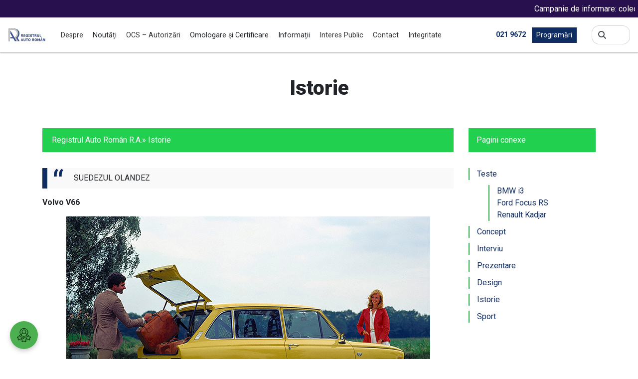

--- FILE ---
content_type: text/html; charset=UTF-8
request_url: https://www.rarom.ro/?page_id=4236
body_size: 14166
content:

<!doctype html>
<html lang="ro-RO">
<head>
	<meta charset="UTF-8" />
	<meta name="viewport" content="width=device-width, initial-scale=1">

	<!-- !Facebook Meta -->
	<meta property="og:title" content="Istorie   " />
	<meta property="og:type" content="article" />
	<meta property="og:url" content="http://www.rarom.ro/?page_id=4236" />
	<meta property="og:site_name" content="Istorie   " />
	<meta property="og:image" content="" />
	<!-- End Facebook Meta -->

	<!-- !Google+ Meta -->
	<meta itemprop="name" content="Istorie   " />
	<meta itemprop="description" content="Istorie   " />
	<!-- End Google+ Meta -->

	<title>Registrul Auto Român R.A.</title>

	<link rel="shortcut icon" href="https://www.rarom.ro/wp-content/themes/rarom_2023/assets/images/favicon.ico">
	<link rel="apple-touch-icon" href="https://www.rarom.ro/wp-content/themes/rarom_2023/assets/images/apple-touch-icon.png">

	<!-- !RSS Header Link -->
	<link rel="alternate" type="application/rss+xml" title="Istorie | " href="https://www.rarom.ro/feed" />

	<script type="text/javascript" data-cookieconsent="ignore">
	window.dataLayer = window.dataLayer || [];

	function gtag() {
		dataLayer.push(arguments);
	}

	gtag("consent", "default", {
		ad_personalization: "denied",
		ad_storage: "denied",
		ad_user_data: "denied",
		analytics_storage: "denied",
		functionality_storage: "denied",
		personalization_storage: "denied",
		security_storage: "granted",
		wait_for_update: 500,
	});
	gtag("set", "ads_data_redaction", true);
	gtag("set", "url_passthrough", true);
</script>
<script type="text/javascript"
		id="Cookiebot"
		src="https://consent.cookiebot.com/uc.js"
		data-implementation="wp"
		data-cbid="3610efd2-c6e4-4a12-8605-55c2e2f2f24a"
						data-culture="RO"
				data-blockingmode="auto"
	></script>
<title>Istorie &#8211; Registrul Auto Român R.A.</title>
<meta name='robots' content='max-image-preview:large' />
	<style>img:is([sizes="auto" i], [sizes^="auto," i]) { contain-intrinsic-size: 3000px 1500px }</style>
	<link rel="alternate" hreflang="ro-ro" href="https://www.rarom.ro/?page_id=4236" />
<link rel="alternate" hreflang="x-default" href="https://www.rarom.ro/?page_id=4236" />
<link rel='dns-prefetch' href='//stackpath.bootstrapcdn.com' />
<script type="text/javascript">
/* <![CDATA[ */
window._wpemojiSettings = {"baseUrl":"https:\/\/s.w.org\/images\/core\/emoji\/16.0.1\/72x72\/","ext":".png","svgUrl":"https:\/\/s.w.org\/images\/core\/emoji\/16.0.1\/svg\/","svgExt":".svg","source":{"concatemoji":"https:\/\/www.rarom.ro\/wp-includes\/js\/wp-emoji-release.min.js?ver=f48ad1fbd5593bf042105a63266644ee"}};
/*! This file is auto-generated */
!function(s,n){var o,i,e;function c(e){try{var t={supportTests:e,timestamp:(new Date).valueOf()};sessionStorage.setItem(o,JSON.stringify(t))}catch(e){}}function p(e,t,n){e.clearRect(0,0,e.canvas.width,e.canvas.height),e.fillText(t,0,0);var t=new Uint32Array(e.getImageData(0,0,e.canvas.width,e.canvas.height).data),a=(e.clearRect(0,0,e.canvas.width,e.canvas.height),e.fillText(n,0,0),new Uint32Array(e.getImageData(0,0,e.canvas.width,e.canvas.height).data));return t.every(function(e,t){return e===a[t]})}function u(e,t){e.clearRect(0,0,e.canvas.width,e.canvas.height),e.fillText(t,0,0);for(var n=e.getImageData(16,16,1,1),a=0;a<n.data.length;a++)if(0!==n.data[a])return!1;return!0}function f(e,t,n,a){switch(t){case"flag":return n(e,"\ud83c\udff3\ufe0f\u200d\u26a7\ufe0f","\ud83c\udff3\ufe0f\u200b\u26a7\ufe0f")?!1:!n(e,"\ud83c\udde8\ud83c\uddf6","\ud83c\udde8\u200b\ud83c\uddf6")&&!n(e,"\ud83c\udff4\udb40\udc67\udb40\udc62\udb40\udc65\udb40\udc6e\udb40\udc67\udb40\udc7f","\ud83c\udff4\u200b\udb40\udc67\u200b\udb40\udc62\u200b\udb40\udc65\u200b\udb40\udc6e\u200b\udb40\udc67\u200b\udb40\udc7f");case"emoji":return!a(e,"\ud83e\udedf")}return!1}function g(e,t,n,a){var r="undefined"!=typeof WorkerGlobalScope&&self instanceof WorkerGlobalScope?new OffscreenCanvas(300,150):s.createElement("canvas"),o=r.getContext("2d",{willReadFrequently:!0}),i=(o.textBaseline="top",o.font="600 32px Arial",{});return e.forEach(function(e){i[e]=t(o,e,n,a)}),i}function t(e){var t=s.createElement("script");t.src=e,t.defer=!0,s.head.appendChild(t)}"undefined"!=typeof Promise&&(o="wpEmojiSettingsSupports",i=["flag","emoji"],n.supports={everything:!0,everythingExceptFlag:!0},e=new Promise(function(e){s.addEventListener("DOMContentLoaded",e,{once:!0})}),new Promise(function(t){var n=function(){try{var e=JSON.parse(sessionStorage.getItem(o));if("object"==typeof e&&"number"==typeof e.timestamp&&(new Date).valueOf()<e.timestamp+604800&&"object"==typeof e.supportTests)return e.supportTests}catch(e){}return null}();if(!n){if("undefined"!=typeof Worker&&"undefined"!=typeof OffscreenCanvas&&"undefined"!=typeof URL&&URL.createObjectURL&&"undefined"!=typeof Blob)try{var e="postMessage("+g.toString()+"("+[JSON.stringify(i),f.toString(),p.toString(),u.toString()].join(",")+"));",a=new Blob([e],{type:"text/javascript"}),r=new Worker(URL.createObjectURL(a),{name:"wpTestEmojiSupports"});return void(r.onmessage=function(e){c(n=e.data),r.terminate(),t(n)})}catch(e){}c(n=g(i,f,p,u))}t(n)}).then(function(e){for(var t in e)n.supports[t]=e[t],n.supports.everything=n.supports.everything&&n.supports[t],"flag"!==t&&(n.supports.everythingExceptFlag=n.supports.everythingExceptFlag&&n.supports[t]);n.supports.everythingExceptFlag=n.supports.everythingExceptFlag&&!n.supports.flag,n.DOMReady=!1,n.readyCallback=function(){n.DOMReady=!0}}).then(function(){return e}).then(function(){var e;n.supports.everything||(n.readyCallback(),(e=n.source||{}).concatemoji?t(e.concatemoji):e.wpemoji&&e.twemoji&&(t(e.twemoji),t(e.wpemoji)))}))}((window,document),window._wpemojiSettings);
/* ]]> */
</script>
<style id='wp-emoji-styles-inline-css' type='text/css'>

	img.wp-smiley, img.emoji {
		display: inline !important;
		border: none !important;
		box-shadow: none !important;
		height: 1em !important;
		width: 1em !important;
		margin: 0 0.07em !important;
		vertical-align: -0.1em !important;
		background: none !important;
		padding: 0 !important;
	}
</style>
<link rel='stylesheet' id='wp-block-library-css' href='https://www.rarom.ro/wp-includes/css/dist/block-library/style.min.css?ver=f48ad1fbd5593bf042105a63266644ee' type='text/css' media='all' />
<style id='classic-theme-styles-inline-css' type='text/css'>
/*! This file is auto-generated */
.wp-block-button__link{color:#fff;background-color:#32373c;border-radius:9999px;box-shadow:none;text-decoration:none;padding:calc(.667em + 2px) calc(1.333em + 2px);font-size:1.125em}.wp-block-file__button{background:#32373c;color:#fff;text-decoration:none}
</style>
<link rel='stylesheet' id='wp-components-css' href='https://www.rarom.ro/wp-includes/css/dist/components/style.min.css?ver=f48ad1fbd5593bf042105a63266644ee' type='text/css' media='all' />
<link rel='stylesheet' id='wp-preferences-css' href='https://www.rarom.ro/wp-includes/css/dist/preferences/style.min.css?ver=f48ad1fbd5593bf042105a63266644ee' type='text/css' media='all' />
<link rel='stylesheet' id='wp-block-editor-css' href='https://www.rarom.ro/wp-includes/css/dist/block-editor/style.min.css?ver=f48ad1fbd5593bf042105a63266644ee' type='text/css' media='all' />
<link rel='stylesheet' id='popup-maker-block-library-style-css' href='https://www.rarom.ro/wp-content/plugins/popup-maker/dist/packages/block-library-style.css?ver=dbea705cfafe089d65f1' type='text/css' media='all' />
<link rel='stylesheet' id='wp-bootstrap-blocks-styles-css' href='https://www.rarom.ro/wp-content/plugins/wp-bootstrap-blocks/build/style-index.css?ver=5.2.1' type='text/css' media='all' />
<style id='global-styles-inline-css' type='text/css'>
:root{--wp--preset--aspect-ratio--square: 1;--wp--preset--aspect-ratio--4-3: 4/3;--wp--preset--aspect-ratio--3-4: 3/4;--wp--preset--aspect-ratio--3-2: 3/2;--wp--preset--aspect-ratio--2-3: 2/3;--wp--preset--aspect-ratio--16-9: 16/9;--wp--preset--aspect-ratio--9-16: 9/16;--wp--preset--color--black: #000000;--wp--preset--color--cyan-bluish-gray: #abb8c3;--wp--preset--color--white: #ffffff;--wp--preset--color--pale-pink: #f78da7;--wp--preset--color--vivid-red: #cf2e2e;--wp--preset--color--luminous-vivid-orange: #ff6900;--wp--preset--color--luminous-vivid-amber: #fcb900;--wp--preset--color--light-green-cyan: #7bdcb5;--wp--preset--color--vivid-green-cyan: #00d084;--wp--preset--color--pale-cyan-blue: #8ed1fc;--wp--preset--color--vivid-cyan-blue: #0693e3;--wp--preset--color--vivid-purple: #9b51e0;--wp--preset--gradient--vivid-cyan-blue-to-vivid-purple: linear-gradient(135deg,rgba(6,147,227,1) 0%,rgb(155,81,224) 100%);--wp--preset--gradient--light-green-cyan-to-vivid-green-cyan: linear-gradient(135deg,rgb(122,220,180) 0%,rgb(0,208,130) 100%);--wp--preset--gradient--luminous-vivid-amber-to-luminous-vivid-orange: linear-gradient(135deg,rgba(252,185,0,1) 0%,rgba(255,105,0,1) 100%);--wp--preset--gradient--luminous-vivid-orange-to-vivid-red: linear-gradient(135deg,rgba(255,105,0,1) 0%,rgb(207,46,46) 100%);--wp--preset--gradient--very-light-gray-to-cyan-bluish-gray: linear-gradient(135deg,rgb(238,238,238) 0%,rgb(169,184,195) 100%);--wp--preset--gradient--cool-to-warm-spectrum: linear-gradient(135deg,rgb(74,234,220) 0%,rgb(151,120,209) 20%,rgb(207,42,186) 40%,rgb(238,44,130) 60%,rgb(251,105,98) 80%,rgb(254,248,76) 100%);--wp--preset--gradient--blush-light-purple: linear-gradient(135deg,rgb(255,206,236) 0%,rgb(152,150,240) 100%);--wp--preset--gradient--blush-bordeaux: linear-gradient(135deg,rgb(254,205,165) 0%,rgb(254,45,45) 50%,rgb(107,0,62) 100%);--wp--preset--gradient--luminous-dusk: linear-gradient(135deg,rgb(255,203,112) 0%,rgb(199,81,192) 50%,rgb(65,88,208) 100%);--wp--preset--gradient--pale-ocean: linear-gradient(135deg,rgb(255,245,203) 0%,rgb(182,227,212) 50%,rgb(51,167,181) 100%);--wp--preset--gradient--electric-grass: linear-gradient(135deg,rgb(202,248,128) 0%,rgb(113,206,126) 100%);--wp--preset--gradient--midnight: linear-gradient(135deg,rgb(2,3,129) 0%,rgb(40,116,252) 100%);--wp--preset--font-size--small: 13px;--wp--preset--font-size--medium: 20px;--wp--preset--font-size--large: 36px;--wp--preset--font-size--x-large: 42px;--wp--preset--spacing--20: 0.44rem;--wp--preset--spacing--30: 0.67rem;--wp--preset--spacing--40: 1rem;--wp--preset--spacing--50: 1.5rem;--wp--preset--spacing--60: 2.25rem;--wp--preset--spacing--70: 3.38rem;--wp--preset--spacing--80: 5.06rem;--wp--preset--shadow--natural: 6px 6px 9px rgba(0, 0, 0, 0.2);--wp--preset--shadow--deep: 12px 12px 50px rgba(0, 0, 0, 0.4);--wp--preset--shadow--sharp: 6px 6px 0px rgba(0, 0, 0, 0.2);--wp--preset--shadow--outlined: 6px 6px 0px -3px rgba(255, 255, 255, 1), 6px 6px rgba(0, 0, 0, 1);--wp--preset--shadow--crisp: 6px 6px 0px rgba(0, 0, 0, 1);}:where(.is-layout-flex){gap: 0.5em;}:where(.is-layout-grid){gap: 0.5em;}body .is-layout-flex{display: flex;}.is-layout-flex{flex-wrap: wrap;align-items: center;}.is-layout-flex > :is(*, div){margin: 0;}body .is-layout-grid{display: grid;}.is-layout-grid > :is(*, div){margin: 0;}:where(.wp-block-columns.is-layout-flex){gap: 2em;}:where(.wp-block-columns.is-layout-grid){gap: 2em;}:where(.wp-block-post-template.is-layout-flex){gap: 1.25em;}:where(.wp-block-post-template.is-layout-grid){gap: 1.25em;}.has-black-color{color: var(--wp--preset--color--black) !important;}.has-cyan-bluish-gray-color{color: var(--wp--preset--color--cyan-bluish-gray) !important;}.has-white-color{color: var(--wp--preset--color--white) !important;}.has-pale-pink-color{color: var(--wp--preset--color--pale-pink) !important;}.has-vivid-red-color{color: var(--wp--preset--color--vivid-red) !important;}.has-luminous-vivid-orange-color{color: var(--wp--preset--color--luminous-vivid-orange) !important;}.has-luminous-vivid-amber-color{color: var(--wp--preset--color--luminous-vivid-amber) !important;}.has-light-green-cyan-color{color: var(--wp--preset--color--light-green-cyan) !important;}.has-vivid-green-cyan-color{color: var(--wp--preset--color--vivid-green-cyan) !important;}.has-pale-cyan-blue-color{color: var(--wp--preset--color--pale-cyan-blue) !important;}.has-vivid-cyan-blue-color{color: var(--wp--preset--color--vivid-cyan-blue) !important;}.has-vivid-purple-color{color: var(--wp--preset--color--vivid-purple) !important;}.has-black-background-color{background-color: var(--wp--preset--color--black) !important;}.has-cyan-bluish-gray-background-color{background-color: var(--wp--preset--color--cyan-bluish-gray) !important;}.has-white-background-color{background-color: var(--wp--preset--color--white) !important;}.has-pale-pink-background-color{background-color: var(--wp--preset--color--pale-pink) !important;}.has-vivid-red-background-color{background-color: var(--wp--preset--color--vivid-red) !important;}.has-luminous-vivid-orange-background-color{background-color: var(--wp--preset--color--luminous-vivid-orange) !important;}.has-luminous-vivid-amber-background-color{background-color: var(--wp--preset--color--luminous-vivid-amber) !important;}.has-light-green-cyan-background-color{background-color: var(--wp--preset--color--light-green-cyan) !important;}.has-vivid-green-cyan-background-color{background-color: var(--wp--preset--color--vivid-green-cyan) !important;}.has-pale-cyan-blue-background-color{background-color: var(--wp--preset--color--pale-cyan-blue) !important;}.has-vivid-cyan-blue-background-color{background-color: var(--wp--preset--color--vivid-cyan-blue) !important;}.has-vivid-purple-background-color{background-color: var(--wp--preset--color--vivid-purple) !important;}.has-black-border-color{border-color: var(--wp--preset--color--black) !important;}.has-cyan-bluish-gray-border-color{border-color: var(--wp--preset--color--cyan-bluish-gray) !important;}.has-white-border-color{border-color: var(--wp--preset--color--white) !important;}.has-pale-pink-border-color{border-color: var(--wp--preset--color--pale-pink) !important;}.has-vivid-red-border-color{border-color: var(--wp--preset--color--vivid-red) !important;}.has-luminous-vivid-orange-border-color{border-color: var(--wp--preset--color--luminous-vivid-orange) !important;}.has-luminous-vivid-amber-border-color{border-color: var(--wp--preset--color--luminous-vivid-amber) !important;}.has-light-green-cyan-border-color{border-color: var(--wp--preset--color--light-green-cyan) !important;}.has-vivid-green-cyan-border-color{border-color: var(--wp--preset--color--vivid-green-cyan) !important;}.has-pale-cyan-blue-border-color{border-color: var(--wp--preset--color--pale-cyan-blue) !important;}.has-vivid-cyan-blue-border-color{border-color: var(--wp--preset--color--vivid-cyan-blue) !important;}.has-vivid-purple-border-color{border-color: var(--wp--preset--color--vivid-purple) !important;}.has-vivid-cyan-blue-to-vivid-purple-gradient-background{background: var(--wp--preset--gradient--vivid-cyan-blue-to-vivid-purple) !important;}.has-light-green-cyan-to-vivid-green-cyan-gradient-background{background: var(--wp--preset--gradient--light-green-cyan-to-vivid-green-cyan) !important;}.has-luminous-vivid-amber-to-luminous-vivid-orange-gradient-background{background: var(--wp--preset--gradient--luminous-vivid-amber-to-luminous-vivid-orange) !important;}.has-luminous-vivid-orange-to-vivid-red-gradient-background{background: var(--wp--preset--gradient--luminous-vivid-orange-to-vivid-red) !important;}.has-very-light-gray-to-cyan-bluish-gray-gradient-background{background: var(--wp--preset--gradient--very-light-gray-to-cyan-bluish-gray) !important;}.has-cool-to-warm-spectrum-gradient-background{background: var(--wp--preset--gradient--cool-to-warm-spectrum) !important;}.has-blush-light-purple-gradient-background{background: var(--wp--preset--gradient--blush-light-purple) !important;}.has-blush-bordeaux-gradient-background{background: var(--wp--preset--gradient--blush-bordeaux) !important;}.has-luminous-dusk-gradient-background{background: var(--wp--preset--gradient--luminous-dusk) !important;}.has-pale-ocean-gradient-background{background: var(--wp--preset--gradient--pale-ocean) !important;}.has-electric-grass-gradient-background{background: var(--wp--preset--gradient--electric-grass) !important;}.has-midnight-gradient-background{background: var(--wp--preset--gradient--midnight) !important;}.has-small-font-size{font-size: var(--wp--preset--font-size--small) !important;}.has-medium-font-size{font-size: var(--wp--preset--font-size--medium) !important;}.has-large-font-size{font-size: var(--wp--preset--font-size--large) !important;}.has-x-large-font-size{font-size: var(--wp--preset--font-size--x-large) !important;}
:where(.wp-block-post-template.is-layout-flex){gap: 1.25em;}:where(.wp-block-post-template.is-layout-grid){gap: 1.25em;}
:where(.wp-block-columns.is-layout-flex){gap: 2em;}:where(.wp-block-columns.is-layout-grid){gap: 2em;}
:root :where(.wp-block-pullquote){font-size: 1.5em;line-height: 1.6;}
</style>
<link rel='stylesheet' id='anunturi-marquee-style-css' href='https://www.rarom.ro/wp-content/plugins/anunturi_marquee/css/style.css?ver=f48ad1fbd5593bf042105a63266644ee' type='text/css' media='all' />
<link rel='stylesheet' id='contact-form-7-css' href='https://www.rarom.ro/wp-content/plugins/contact-form-7/includes/css/styles.css?ver=6.1.4' type='text/css' media='all' />
<link rel='stylesheet' id='custom-survey-styles-css' href='https://www.rarom.ro/wp-content/plugins/survey-plugin/css/survey-styles.css?ver=1.1' type='text/css' media='all' />
<link rel='stylesheet' id='bootstrap-css-css' href='https://stackpath.bootstrapcdn.com/bootstrap/4.5.2/css/bootstrap.min.css?ver=4.5.2' type='text/css' media='all' />
<link rel='stylesheet' id='wpml-legacy-dropdown-0-css' href='https://www.rarom.ro/wp-content/plugins/sitepress-multilingual-cms/templates/language-switchers/legacy-dropdown/style.min.css?ver=1' type='text/css' media='all' />
<style id='wpml-legacy-dropdown-0-inline-css' type='text/css'>
.wpml-ls-statics-shortcode_actions{background-color:#eeeeee;}.wpml-ls-statics-shortcode_actions, .wpml-ls-statics-shortcode_actions .wpml-ls-sub-menu, .wpml-ls-statics-shortcode_actions a {border-color:#cdcdcd;}.wpml-ls-statics-shortcode_actions a, .wpml-ls-statics-shortcode_actions .wpml-ls-sub-menu a, .wpml-ls-statics-shortcode_actions .wpml-ls-sub-menu a:link, .wpml-ls-statics-shortcode_actions li:not(.wpml-ls-current-language) .wpml-ls-link, .wpml-ls-statics-shortcode_actions li:not(.wpml-ls-current-language) .wpml-ls-link:link {color:#444444;background-color:#ffffff;}.wpml-ls-statics-shortcode_actions .wpml-ls-sub-menu a:hover,.wpml-ls-statics-shortcode_actions .wpml-ls-sub-menu a:focus, .wpml-ls-statics-shortcode_actions .wpml-ls-sub-menu a:link:hover, .wpml-ls-statics-shortcode_actions .wpml-ls-sub-menu a:link:focus {color:#000000;background-color:#eeeeee;}.wpml-ls-statics-shortcode_actions .wpml-ls-current-language > a {color:#444444;background-color:#ffffff;}.wpml-ls-statics-shortcode_actions .wpml-ls-current-language:hover>a, .wpml-ls-statics-shortcode_actions .wpml-ls-current-language>a:focus {color:#000000;background-color:#eeeeee;}
</style>
<link rel='stylesheet' id='cms-navigation-style-base-css' href='https://www.rarom.ro/wp-content/plugins/wpml-cms-nav/res/css/cms-navigation-base.css?ver=1.5.6' type='text/css' media='screen' />
<link rel='stylesheet' id='cms-navigation-style-css' href='https://www.rarom.ro/wp-content/plugins/wpml-cms-nav/res/css/cms-navigation.css?ver=1.5.6' type='text/css' media='screen' />
<link rel='stylesheet' id='fancybox-css' href='https://www.rarom.ro/wp-content/plugins/easy-fancybox/fancybox/1.5.4/jquery.fancybox.min.css?ver=f48ad1fbd5593bf042105a63266644ee' type='text/css' media='screen' />
<style id='fancybox-inline-css' type='text/css'>
#fancybox-outer{background:#ffffff}#fancybox-content{background:#ffffff;border-color:#ffffff;color:#000000;}#fancybox-title,#fancybox-title-float-main{color:#fff}
</style>
<script type="text/javascript" src="https://www.rarom.ro/wp-includes/js/jquery/jquery.min.js?ver=3.7.1" id="jquery-core-js"></script>
<script type="text/javascript" src="https://www.rarom.ro/wp-includes/js/jquery/jquery-migrate.min.js?ver=3.4.1" id="jquery-migrate-js"></script>
<script type="text/javascript" src="https://www.rarom.ro/wp-content/plugins/sitepress-multilingual-cms/templates/language-switchers/legacy-dropdown/script.min.js?ver=1" id="wpml-legacy-dropdown-0-js"></script>
<link rel="https://api.w.org/" href="https://www.rarom.ro/index.php?rest_route=/" /><link rel="alternate" title="JSON" type="application/json" href="https://www.rarom.ro/index.php?rest_route=/wp/v2/pages/4236" /><link rel="EditURI" type="application/rsd+xml" title="RSD" href="https://www.rarom.ro/xmlrpc.php?rsd" />
<link rel="canonical" href="https://www.rarom.ro/?page_id=4236" />
<link rel='shortlink' href='https://www.rarom.ro/?p=4236' />
<link rel="alternate" title="oEmbed (JSON)" type="application/json+oembed" href="https://www.rarom.ro/index.php?rest_route=%2Foembed%2F1.0%2Fembed&#038;url=https%3A%2F%2Fwww.rarom.ro%2F%3Fpage_id%3D4236" />
<link rel="alternate" title="oEmbed (XML)" type="text/xml+oembed" href="https://www.rarom.ro/index.php?rest_route=%2Foembed%2F1.0%2Fembed&#038;url=https%3A%2F%2Fwww.rarom.ro%2F%3Fpage_id%3D4236&#038;format=xml" />
<meta name="generator" content="WPML ver:4.8.6 stt:1,46;" />

</head>
<body class="wp-singular page-template-default page page-id-4236 page-child parent-pageid-4183 wp-theme-rarom_2023" style="visibility: hidden">
    <div class="anunturi-marquee" style="background: #28104e; color: #ffffff; font-size: 16px; height: 35px;">
        <marquee onmouseover="this.stop();" onmouseout="this.start();" scrollamount="7">
                                                <span class="announcement">
                        <a href="https://www.rarom.ro/?p=301870" style="color: #ffffff;">Campanie de informare: colectarea separată a uleiurilor uzate este o obligație legală!</a>
                    </span>
                     <span style="margin: 0 10px;">|</span>                                                                 <span class="announcement">
                        <a href="https://www.rarom.ro/?p=301740" style="color: #ffffff;">Atunci când cumperi un vehicul utilizat, nu îți asuma și riscurile din istoricul lui!</a>
                    </span>
                     <span style="margin: 0 10px;">|</span>                                                                 <span class="announcement">
                        <a href="https://www.rarom.ro/?p=301508" style="color: #ffffff;">Atenție la mașinile abandonate!</a>
                    </span>
                     <span style="margin: 0 10px;">|</span>                                                                 <span class="announcement">
                        <a href="https://www.rarom.ro/?p=300706" style="color: #ffffff;">Ghidul privind consumul de carburant şi emisiile de CO2</a>
                    </span>
                     <span style="margin: 0 10px;">|</span>                                                                 <span class="announcement">
                        <a href="https://www.rarom.ro/?p=300662" style="color: #ffffff;">Atenționare rechemări în service-uri</a>
                    </span>
                                                        </marquee>
    </div>
    
<header class="p-3">
	<div class="row align-items-center">
		<div class="col-5 col-md-2 col-xl-1">
			<a href="https://www.rarom.ro"><img class="header-logo" src="/wp-content/themes/rarom_2023/assets/images/logo_header.svg"></a>
		</div>
		<div class="col-6 col-xl-8 pr-0 d-none d-xl-block">
			<ul class="menu-top">
				<li id="menu-item-23" class="menu-item menu-item-type-post_type menu-item-object-page current-page-ancestor menu-item-has-children dropdown js-nav-dropdown menu-item-23"><a href="https://www.rarom.ro/?page_id=6">Despre</a>
<ul>
	<li id="menu-item-291990" class="menu-item menu-item-type-post_type menu-item-object-page menu-item-291990"><a href="https://www.rarom.ro/?page_id=291988">Legislație</a></li>
	<li id="menu-item-43" class="menu-item menu-item-type-post_type menu-item-object-page menu-item-43"><a href="https://www.rarom.ro/?page_id=33">Conducerea RAR – RA</a></li>
	<li id="menu-item-271" class="menu-item menu-item-type-post_type menu-item-object-page menu-item-271"><a href="https://www.rarom.ro/?page_id=269">Consiliul de administraţie</a></li>
	<li id="menu-item-8769" class="menu-item menu-item-type-post_type menu-item-object-page menu-item-8769"><a href="https://www.rarom.ro/?page_id=8760">Șefi Reprezentanțe</a></li>
	<li id="menu-item-4854" class="menu-item menu-item-type-post_type menu-item-object-page menu-item-4854"><a href="https://www.rarom.ro/?page_id=4852">Organizare</a></li>
	<li id="menu-item-42" class="menu-item menu-item-type-post_type menu-item-object-page menu-item-42"><a href="https://www.rarom.ro/?page_id=35">Direcții/Departamente</a></li>
	<li id="menu-item-292525" class="menu-item menu-item-type-taxonomy menu-item-object-category menu-item-292525"><a href="https://www.rarom.ro/?cat=11">Transparență</a></li>
	<li id="menu-item-301358" class="menu-item menu-item-type-post_type menu-item-object-page menu-item-301358"><a href="https://www.rarom.ro/?page_id=301272">Guvernanță Corporativă</a></li>
	<li id="menu-item-7357" class="menu-item menu-item-type-post_type menu-item-object-page menu-item-7357"><a href="https://www.rarom.ro/?page_id=7350">Termeni şi condiţii</a></li>
	<li id="menu-item-7345" class="menu-item menu-item-type-post_type menu-item-object-page menu-item-7345"><a href="https://www.rarom.ro/?page_id=7340">Prelucrarea datelor cu caracter personal</a></li>
	<li id="menu-item-2017" class="menu-item menu-item-type-post_type menu-item-object-page current-page-ancestor menu-item-2017"><a href="https://www.rarom.ro/?page_id=68">Auto Test Magazin</a></li>
	<li id="menu-item-292596" class="menu-item menu-item-type-post_type menu-item-object-page menu-item-292596"><a href="https://www.rarom.ro/?page_id=292270">Galerie foto</a></li>
	<li id="menu-item-2197" class="menu-item menu-item-type-post_type menu-item-object-page menu-item-2197"><a href="https://www.rarom.ro/?page_id=2187">Cariere</a></li>
	<li id="menu-item-291995" class="menu-item menu-item-type-post_type menu-item-object-page menu-item-291995"><a href="https://www.rarom.ro/?page_id=291993">Programe și strategii</a></li>
	<li id="menu-item-292067" class="menu-item menu-item-type-post_type menu-item-object-page menu-item-292067"><a href="https://www.rarom.ro/?page_id=291996">Rapoarte și studii</a></li>
</ul>
</li>
<li id="menu-item-1080" class="menu-item menu-item-type-custom menu-item-object-custom menu-item-has-children dropdown js-nav-dropdown menu-item-1080"><a>Noutăți</a>
<ul>
	<li id="menu-item-181" class="menu-item menu-item-type-taxonomy menu-item-object-category menu-item-181"><a href="https://www.rarom.ro/?cat=8">Comunicate de presă</a></li>
	<li id="menu-item-1067" class="menu-item menu-item-type-taxonomy menu-item-object-category menu-item-1067"><a href="https://www.rarom.ro/?cat=13">Anunțuri</a></li>
	<li id="menu-item-1384" class="menu-item menu-item-type-post_type menu-item-object-page menu-item-1384"><a href="https://www.rarom.ro/?page_id=1357">Apariţii media</a></li>
</ul>
</li>
<li id="menu-item-876" class="menu-item menu-item-type-post_type menu-item-object-page menu-item-876"><a href="https://www.rarom.ro/?page_id=872">OCS – Autorizări</a></li>
<li id="menu-item-296626" class="menu-item menu-item-type-custom menu-item-object-custom menu-item-has-children dropdown js-nav-dropdown menu-item-296626"><a>Omologare și Certificare</a>
<ul>
	<li id="menu-item-296629" class="menu-item menu-item-type-custom menu-item-object-custom menu-item-296629"><a href="https://www.rarom.ro/?page_id=676">Omologare de Tip</a></li>
	<li id="menu-item-931" class="menu-item menu-item-type-post_type menu-item-object-page menu-item-931"><a href="https://www.rarom.ro/?page_id=925">Certificare Produse</a></li>
</ul>
</li>
<li id="menu-item-1081" class="menu-item menu-item-type-custom menu-item-object-custom menu-item-has-children dropdown js-nav-dropdown menu-item-1081"><a>Informații</a>
<ul>
	<li id="menu-item-671" class="menu-item menu-item-type-taxonomy menu-item-object-category menu-item-671"><a href="https://www.rarom.ro/?cat=12">Întrebări frecvente</a></li>
	<li id="menu-item-966" class="menu-item menu-item-type-post_type menu-item-object-page menu-item-966"><a href="https://www.rarom.ro/?page_id=961">Reglementări</a></li>
	<li id="menu-item-2042" class="menu-item menu-item-type-post_type menu-item-object-page menu-item-2042"><a href="https://www.rarom.ro/?page_id=1340">Atestarea/Reatestarea inspectorilor tehnici</a></li>
	<li id="menu-item-298583" class="menu-item menu-item-type-post_type menu-item-object-page menu-item-298583"><a href="https://www.rarom.ro/?page_id=298579">Atestarea/Reatestarea ITLV</a></li>
	<li id="menu-item-2043" class="menu-item menu-item-type-post_type menu-item-object-page menu-item-2043"><a href="https://www.rarom.ro/?page_id=1351">Atestări conducători ateliere</a></li>
	<li id="menu-item-301187" class="menu-item menu-item-type-custom menu-item-object-custom menu-item-301187"><a href="https://www.rarom.ro/?page_id=300784">Campanii de rechemare</a></li>
	<li id="menu-item-977" class="menu-item menu-item-type-custom menu-item-object-custom menu-item-977"><a target="_blank" href="https://prog.rarom.ro/rarpol/rarpol.asp">Verificare ITP</a></li>
	<li id="menu-item-8537" class="menu-item menu-item-type-custom menu-item-object-custom menu-item-8537"><a href="https://www.rarom.ro/?p=8169">Identificare normă poluare</a></li>
	<li id="menu-item-1078" class="menu-item menu-item-type-post_type menu-item-object-page menu-item-1078"><a href="https://www.rarom.ro/?page_id=1068">Plăcuţe – dimensiuni şi mase</a></li>
	<li id="menu-item-297835" class="menu-item menu-item-type-post_type menu-item-object-page menu-item-297835"><a href="https://www.rarom.ro/?page_id=644">Informaţii Mediu</a></li>
	<li id="menu-item-982" class="menu-item menu-item-type-post_type menu-item-object-page menu-item-982"><a href="https://www.rarom.ro/?page_id=978">Informaţii achiziţii publice</a></li>
	<li id="menu-item-3415" class="menu-item menu-item-type-post_type menu-item-object-page menu-item-3415"><a href="https://www.rarom.ro/?page_id=787">Informaţii financiare</a></li>
	<li id="menu-item-253" class="menu-item menu-item-type-post_type menu-item-object-page menu-item-253"><a href="https://www.rarom.ro/?page_id=251">Legături utile</a></li>
</ul>
</li>
<li id="menu-item-292017" class="menu-item menu-item-type-custom menu-item-object-custom menu-item-has-children dropdown js-nav-dropdown menu-item-292017"><a href="https://www.rarom.ro/?page_id=294769">Interes Public</a>
<ul>
	<li id="menu-item-292016" class="menu-item menu-item-type-post_type menu-item-object-page menu-item-292016"><a href="https://www.rarom.ro/?page_id=292011">Solicitare informații. Legislație.</a></li>
	<li id="menu-item-292015" class="menu-item menu-item-type-post_type menu-item-object-page menu-item-292015"><a href="https://www.rarom.ro/?page_id=292013">Buletinul informativ</a></li>
	<li id="menu-item-292048" class="menu-item menu-item-type-post_type menu-item-object-page menu-item-292048"><a href="https://www.rarom.ro/?page_id=292046">Buget din toate sursele de venituri</a></li>
	<li id="menu-item-292052" class="menu-item menu-item-type-post_type menu-item-object-page menu-item-292052"><a href="https://www.rarom.ro/?page_id=292049">Bilanțuri contabile</a></li>
	<li id="menu-item-294286" class="menu-item menu-item-type-post_type menu-item-object-page menu-item-294286"><a href="https://www.rarom.ro/?page_id=292069">Achiziții publice</a></li>
	<li id="menu-item-244" class="menu-item menu-item-type-post_type menu-item-object-page menu-item-244"><a href="https://www.rarom.ro/?page_id=240">Formulare</a></li>
</ul>
</li>
<li id="menu-item-292125" class="menu-item menu-item-type-custom menu-item-object-custom menu-item-has-children dropdown js-nav-dropdown menu-item-292125"><a href="https://www.rarom.ro/?page_id=16">Contact</a>
<ul>
	<li id="menu-item-3414" class="menu-item menu-item-type-custom menu-item-object-custom menu-item-3414"><a target="_blank" href="https://prog.rarom.ro/petitii">Petiţii şi reclamaţii</a></li>
	<li id="menu-item-959" class="menu-item menu-item-type-post_type menu-item-object-page menu-item-959"><a href="https://www.rarom.ro/?page_id=956">Întrebări şi sugestii</a></li>
	<li id="menu-item-292008" class="menu-item menu-item-type-post_type menu-item-object-page menu-item-292008"><a href="https://www.rarom.ro/?page_id=254">Programări și informații</a></li>
	<li id="menu-item-292007" class="menu-item menu-item-type-post_type menu-item-object-page menu-item-292007"><a href="https://www.rarom.ro/?page_id=292005">Program de audienţe</a></li>
	<li id="menu-item-1385" class="menu-item menu-item-type-post_type menu-item-object-page menu-item-1385"><a href="https://www.rarom.ro/?page_id=175">Biroul de presă</a></li>
</ul>
</li>
<li id="menu-item-298964" class="menu-item menu-item-type-post_type menu-item-object-page menu-item-298964"><a href="https://www.rarom.ro/?page_id=298916">Integritate</a></li>
				<li class="language-selector">
																									</li>
			</ul>
		</div>
		<div class="col-6 col-md-9 col-lg-6 col-xl-2 text-right d-none d-md-block">
			<strong><a href="tel:0219672">021 9672</a></strong>
			<a class="btn btn-primary btn-sm ml-2" href="https://www.rarom.ro/?page_id=254">
				Programări			</a>
		</div>
		
		<div class="col-6 col-lg-3 col-xl-1 d-none d-lg-block">
			<form class="form-search searchform" role="search" method="get" id="searchform" action="https://www.rarom.ro">
				<div class="input-group">
				  <span class="input-group-text"><i class="fa-solid fa-magnifying-glass"></i></span>
				  <input type="text" class="form-control" aria-label="Search" name="s" id="s" value="">
				  <input type="hidden" name="lang" value="ro">
				</div>
			</form>
		</div>
		
		
		<div class="col-7 col-md-1 text-right d-block d-xl-none">
		    <a class="btn btn-primary btn-sm mr-2 mb-2 d-md-none" href="https://www.rarom.ro/?page_id=254">
				Programări			</a>
			<div id="open-menu">
			    <i class="fa-solid fa-bars"></i>
			</div>
		</div>
	</div>
</header>

<div id="mobile-menu">
	<div class="mobile-menu-content">
		<div class="row align-items-center">
			<div class="col-10">
				<strong><a href="tel:0219672">021 9672</a></strong>
				<a class="btn btn-primary btn-sm ml-2" href="https://www.rarom.ro/?page_id=254">
					Programări				</a>
																				</div>
			<div class="col-2">
				<div id="close-mobile" class="close">
					<i class="fa-solid fa-xmark"></i>
				</div>
			</div>
		</div>
		<div class="row">
			<div class="col-12 pt-3 pb-3">
				<form class="form-search searchform" role="search" method="get" id="searchform" action="https://www.rarom.ro">
					<div class="input-group">
					  <span class="input-group-text"><i class="fa-solid fa-magnifying-glass"></i></span>
					  <input type="text" class="form-control" placeholder="Caută" aria-label="Search" name="s" id="s" value="">
					  <input type="hidden" name="lang" value="ro">
					</div>
				</form>
			</div>
		</div>
		<ul>
			<li class="language-selector">
				
			</li>
			<li class="menu-item menu-item-type-post_type menu-item-object-page current-page-ancestor menu-item-has-children dropdown js-nav-dropdown menu-item-23"><a href="https://www.rarom.ro/?page_id=6">Despre</a>
<ul>
	<li class="menu-item menu-item-type-post_type menu-item-object-page menu-item-291990"><a href="https://www.rarom.ro/?page_id=291988">Legislație</a></li>
	<li class="menu-item menu-item-type-post_type menu-item-object-page menu-item-43"><a href="https://www.rarom.ro/?page_id=33">Conducerea RAR – RA</a></li>
	<li class="menu-item menu-item-type-post_type menu-item-object-page menu-item-271"><a href="https://www.rarom.ro/?page_id=269">Consiliul de administraţie</a></li>
	<li class="menu-item menu-item-type-post_type menu-item-object-page menu-item-8769"><a href="https://www.rarom.ro/?page_id=8760">Șefi Reprezentanțe</a></li>
	<li class="menu-item menu-item-type-post_type menu-item-object-page menu-item-4854"><a href="https://www.rarom.ro/?page_id=4852">Organizare</a></li>
	<li class="menu-item menu-item-type-post_type menu-item-object-page menu-item-42"><a href="https://www.rarom.ro/?page_id=35">Direcții/Departamente</a></li>
	<li class="menu-item menu-item-type-taxonomy menu-item-object-category menu-item-292525"><a href="https://www.rarom.ro/?cat=11">Transparență</a></li>
	<li class="menu-item menu-item-type-post_type menu-item-object-page menu-item-301358"><a href="https://www.rarom.ro/?page_id=301272">Guvernanță Corporativă</a></li>
	<li class="menu-item menu-item-type-post_type menu-item-object-page menu-item-7357"><a href="https://www.rarom.ro/?page_id=7350">Termeni şi condiţii</a></li>
	<li class="menu-item menu-item-type-post_type menu-item-object-page menu-item-7345"><a href="https://www.rarom.ro/?page_id=7340">Prelucrarea datelor cu caracter personal</a></li>
	<li class="menu-item menu-item-type-post_type menu-item-object-page current-page-ancestor menu-item-2017"><a href="https://www.rarom.ro/?page_id=68">Auto Test Magazin</a></li>
	<li class="menu-item menu-item-type-post_type menu-item-object-page menu-item-292596"><a href="https://www.rarom.ro/?page_id=292270">Galerie foto</a></li>
	<li class="menu-item menu-item-type-post_type menu-item-object-page menu-item-2197"><a href="https://www.rarom.ro/?page_id=2187">Cariere</a></li>
	<li class="menu-item menu-item-type-post_type menu-item-object-page menu-item-291995"><a href="https://www.rarom.ro/?page_id=291993">Programe și strategii</a></li>
	<li class="menu-item menu-item-type-post_type menu-item-object-page menu-item-292067"><a href="https://www.rarom.ro/?page_id=291996">Rapoarte și studii</a></li>
</ul>
</li>
<li class="menu-item menu-item-type-custom menu-item-object-custom menu-item-has-children dropdown js-nav-dropdown menu-item-1080"><a>Noutăți</a>
<ul>
	<li class="menu-item menu-item-type-taxonomy menu-item-object-category menu-item-181"><a href="https://www.rarom.ro/?cat=8">Comunicate de presă</a></li>
	<li class="menu-item menu-item-type-taxonomy menu-item-object-category menu-item-1067"><a href="https://www.rarom.ro/?cat=13">Anunțuri</a></li>
	<li class="menu-item menu-item-type-post_type menu-item-object-page menu-item-1384"><a href="https://www.rarom.ro/?page_id=1357">Apariţii media</a></li>
</ul>
</li>
<li class="menu-item menu-item-type-post_type menu-item-object-page menu-item-876"><a href="https://www.rarom.ro/?page_id=872">OCS – Autorizări</a></li>
<li class="menu-item menu-item-type-custom menu-item-object-custom menu-item-has-children dropdown js-nav-dropdown menu-item-296626"><a>Omologare și Certificare</a>
<ul>
	<li class="menu-item menu-item-type-custom menu-item-object-custom menu-item-296629"><a href="https://www.rarom.ro/?page_id=676">Omologare de Tip</a></li>
	<li class="menu-item menu-item-type-post_type menu-item-object-page menu-item-931"><a href="https://www.rarom.ro/?page_id=925">Certificare Produse</a></li>
</ul>
</li>
<li class="menu-item menu-item-type-custom menu-item-object-custom menu-item-has-children dropdown js-nav-dropdown menu-item-1081"><a>Informații</a>
<ul>
	<li class="menu-item menu-item-type-taxonomy menu-item-object-category menu-item-671"><a href="https://www.rarom.ro/?cat=12">Întrebări frecvente</a></li>
	<li class="menu-item menu-item-type-post_type menu-item-object-page menu-item-966"><a href="https://www.rarom.ro/?page_id=961">Reglementări</a></li>
	<li class="menu-item menu-item-type-post_type menu-item-object-page menu-item-2042"><a href="https://www.rarom.ro/?page_id=1340">Atestarea/Reatestarea inspectorilor tehnici</a></li>
	<li class="menu-item menu-item-type-post_type menu-item-object-page menu-item-298583"><a href="https://www.rarom.ro/?page_id=298579">Atestarea/Reatestarea ITLV</a></li>
	<li class="menu-item menu-item-type-post_type menu-item-object-page menu-item-2043"><a href="https://www.rarom.ro/?page_id=1351">Atestări conducători ateliere</a></li>
	<li class="menu-item menu-item-type-custom menu-item-object-custom menu-item-301187"><a href="https://www.rarom.ro/?page_id=300784">Campanii de rechemare</a></li>
	<li class="menu-item menu-item-type-custom menu-item-object-custom menu-item-977"><a target="_blank" href="https://prog.rarom.ro/rarpol/rarpol.asp">Verificare ITP</a></li>
	<li class="menu-item menu-item-type-custom menu-item-object-custom menu-item-8537"><a href="https://www.rarom.ro/?p=8169">Identificare normă poluare</a></li>
	<li class="menu-item menu-item-type-post_type menu-item-object-page menu-item-1078"><a href="https://www.rarom.ro/?page_id=1068">Plăcuţe – dimensiuni şi mase</a></li>
	<li class="menu-item menu-item-type-post_type menu-item-object-page menu-item-297835"><a href="https://www.rarom.ro/?page_id=644">Informaţii Mediu</a></li>
	<li class="menu-item menu-item-type-post_type menu-item-object-page menu-item-982"><a href="https://www.rarom.ro/?page_id=978">Informaţii achiziţii publice</a></li>
	<li class="menu-item menu-item-type-post_type menu-item-object-page menu-item-3415"><a href="https://www.rarom.ro/?page_id=787">Informaţii financiare</a></li>
	<li class="menu-item menu-item-type-post_type menu-item-object-page menu-item-253"><a href="https://www.rarom.ro/?page_id=251">Legături utile</a></li>
</ul>
</li>
<li class="menu-item menu-item-type-custom menu-item-object-custom menu-item-has-children dropdown js-nav-dropdown menu-item-292017"><a href="https://www.rarom.ro/?page_id=294769">Interes Public</a>
<ul>
	<li class="menu-item menu-item-type-post_type menu-item-object-page menu-item-292016"><a href="https://www.rarom.ro/?page_id=292011">Solicitare informații. Legislație.</a></li>
	<li class="menu-item menu-item-type-post_type menu-item-object-page menu-item-292015"><a href="https://www.rarom.ro/?page_id=292013">Buletinul informativ</a></li>
	<li class="menu-item menu-item-type-post_type menu-item-object-page menu-item-292048"><a href="https://www.rarom.ro/?page_id=292046">Buget din toate sursele de venituri</a></li>
	<li class="menu-item menu-item-type-post_type menu-item-object-page menu-item-292052"><a href="https://www.rarom.ro/?page_id=292049">Bilanțuri contabile</a></li>
	<li class="menu-item menu-item-type-post_type menu-item-object-page menu-item-294286"><a href="https://www.rarom.ro/?page_id=292069">Achiziții publice</a></li>
	<li class="menu-item menu-item-type-post_type menu-item-object-page menu-item-244"><a href="https://www.rarom.ro/?page_id=240">Formulare</a></li>
</ul>
</li>
<li class="menu-item menu-item-type-custom menu-item-object-custom menu-item-has-children dropdown js-nav-dropdown menu-item-292125"><a href="https://www.rarom.ro/?page_id=16">Contact</a>
<ul>
	<li class="menu-item menu-item-type-custom menu-item-object-custom menu-item-3414"><a target="_blank" href="https://prog.rarom.ro/petitii">Petiţii şi reclamaţii</a></li>
	<li class="menu-item menu-item-type-post_type menu-item-object-page menu-item-959"><a href="https://www.rarom.ro/?page_id=956">Întrebări şi sugestii</a></li>
	<li class="menu-item menu-item-type-post_type menu-item-object-page menu-item-292008"><a href="https://www.rarom.ro/?page_id=254">Programări și informații</a></li>
	<li class="menu-item menu-item-type-post_type menu-item-object-page menu-item-292007"><a href="https://www.rarom.ro/?page_id=292005">Program de audienţe</a></li>
	<li class="menu-item menu-item-type-post_type menu-item-object-page menu-item-1385"><a href="https://www.rarom.ro/?page_id=175">Biroul de presă</a></li>
</ul>
</li>
<li class="menu-item menu-item-type-post_type menu-item-object-page menu-item-298964"><a href="https://www.rarom.ro/?page_id=298916">Integritate</a></li>
			
		</ul>
	</div>
</div>
<section id="main-content" class="mt-5 mb-5">
    <div class="container">
        <h1 class="page-title pb-5 text-center">Istorie</h1>
    </div>
    <div class="container page-content link-green">
        <div class="row">
            <div class="col-12 col-md-9">
                
                    <!-- page content -->
                                            
<article id="post-4236" class="post-4236 page type-page status-publish hentry">

    
<div class="breadcrumb"><a href="https://www.rarom.ro">Registrul Auto Român R.A.</a>  » Istorie</div>
    
    <blockquote>
        <p>SUEDEZUL OLANDEZ</p>
    </blockquote>

    <p><strong>Volvo V66</strong></p>
<p><a href="https://www.rarom.ro/wp-content/uploads/2017/03/Istorie_mare223.jpg"><img fetchpriority="high" decoding="async" class="aligncenter size-full wp-image-4237" src="https://www.rarom.ro/wp-content/uploads/2017/03/Istorie_mare223.jpg" alt="Istorie_mare223" width="730" height="450" srcset="https://www.rarom.ro/wp-content/uploads/2017/03/Istorie_mare223.jpg 730w, https://www.rarom.ro/wp-content/uploads/2017/03/Istorie_mare223-300x185.jpg 300w" sizes="(max-width: 730px) 100vw, 730px" /></a></p>
<p style="text-align: justify;"><img decoding="async" class="size-full wp-image-4239 alignleft" src="https://www.rarom.ro/wp-content/uploads/2017/03/Istorie_pagini223.jpg" alt="Istorie_pagini223" width="250" height="165" />În gama Volvo, în anii ’70, apărea un model ciudat, cu linii simple şi dimensiuni atipice. Nu părea un Volvo şi acest lucru este adevărat pentru că era, de fapt, fabricat în Olanda. [&#8230;]</p>

    </article>                    
                
                            </div>
            <div class="col-12 col-md-3 facebook">
                    <div class="breadcrumb">Pagini conexe</div>
    <div class="list-group">
        <ul id="related">
            <li class="page_item page-item-4189 page_item_has_children"><a href="https://www.rarom.ro/?page_id=4189">Teste</a>
<ul class='children'>
	<li class="page_item page-item-4193"><a href="https://www.rarom.ro/?page_id=4193">BMW i3</a></li>
	<li class="page_item page-item-4200"><a href="https://www.rarom.ro/?page_id=4200">Ford Focus RS</a></li>
	<li class="page_item page-item-4206"><a href="https://www.rarom.ro/?page_id=4206">Renault Kadjar</a></li>
</ul>
</li>
<li class="page_item page-item-4212"><a href="https://www.rarom.ro/?page_id=4212">Concept</a></li>
<li class="page_item page-item-4218"><a href="https://www.rarom.ro/?page_id=4218">Interviu</a></li>
<li class="page_item page-item-4224"><a href="https://www.rarom.ro/?page_id=4224">Prezentare</a></li>
<li class="page_item page-item-4230"><a href="https://www.rarom.ro/?page_id=4230">Design</a></li>
<li class="page_item page-item-4236 current_page_item"><a href="https://www.rarom.ro/?page_id=4236" aria-current="page">Istorie</a></li>
<li class="page_item page-item-4242"><a href="https://www.rarom.ro/?page_id=4242">Sport</a></li>
        </ul>
    </div>

<div class="mt-5">
    <div class="content">
        <h5 class="title">Sediul Central</h5>
        <p class="address">
            Calea Griviţei <br>
            nr. 391A, sector 1, <br>
            Bucureşti, cod 010719
        </p>
        <p class="notice">
            Operator de date cu caracter personal nr. 1253        </p>

        <p>
        </p>
    </div>
</div>

<div class="mt-5">
    <h2>
        <a href="https://www.facebook.com/RegistrulAuto" target="_blank">
            <i class="fa-brands fa-facebook"></i>
        </a>
    </h2>
</div>            </div>
        </div>
        
    </div>
</section>



		



<footer class="background-primary pt-5 pb-5">
    <div class="container">
        <div class="row">
            <div class="col-12 col-md-4">
                <a href="https://www.rarom.ro" title="Romanian Automotive Registry">
                    <img src="https://www.rarom.ro/wp-content/themes/rarom_2023/assets/images/logo_footer_white.svg" class="logo" alt="Romanian Automotive Registry">
                </a>
                <br><br>
                <p>Calea Griviţei 391A, Sector 1, Bucureşti<br>
                   Cod poştal: 010719<br>
                   CUI: RO 1590236<br>
                   EUID: ROONRC.J1992005191405<br>
                   Nr. înregistrare Registrul Comerţului: J1992005191405<br>
                </p>
                
                                    <div class="row align-items-center mt-5">
                        <div class="col-3">
                            <a href="http://www.gov.ro" rel="external">
                                <img class="img-responsive" src="https://www.rarom.ro/wp-content/themes/rarom_2023/assets/images/guvern-logo.png" alt="Logo Guvern">
                            </a>
                        </div>
                        <div class="col-8">
                            <small><a class="text-white" href="http://www.guv.ro" target="_blank">Guvernul României</a></small><br>
                            <small><a class="text-white" href="http://www.mt.ro" target="_blank">Ministerul Transporturilor și Infrastructurii</a></small>
                        </div>
                    </div>
                 

                <div class="mt-5">
                    <h2>
                        <a href="https://www.facebook.com/RegistrulAuto" target="_blank">
                            <i class="fa-brands fa-facebook"></i>
                        </a>
                    </h2>
                </div>
            </div>
            <div class="col-12 col-md-2">
                <h5 class="title">Informații utile</h5>
                <div class="links-list">
                    <ul><li id="menu-item-794" class="menu-item menu-item-type-taxonomy menu-item-object-category menu-item-794"><a href="https://www.rarom.ro/?cat=12">Întrebări frecvente</a></li>
<li id="menu-item-967" class="menu-item menu-item-type-post_type menu-item-object-page menu-item-967"><a href="https://www.rarom.ro/?page_id=961">Reglementări</a></li>
<li id="menu-item-1350" class="menu-item menu-item-type-post_type menu-item-object-page menu-item-1350"><a href="https://www.rarom.ro/?page_id=1340">Atestarea/Reatestarea inspectorilor tehnici</a></li>
<li id="menu-item-298584" class="menu-item menu-item-type-post_type menu-item-object-page menu-item-298584"><a href="https://www.rarom.ro/?page_id=298579">Atestarea/Reatestarea ITLV</a></li>
<li id="menu-item-1353" class="menu-item menu-item-type-post_type menu-item-object-page menu-item-1353"><a href="https://www.rarom.ro/?page_id=1351">Atestări conducători ateliere</a></li>
<li id="menu-item-301256" class="menu-item menu-item-type-custom menu-item-object-custom menu-item-301256"><a href="https://www.rarom.ro/?page_id=300784">Campanii de rechemare</a></li>
<li id="menu-item-3409" class="menu-item menu-item-type-custom menu-item-object-custom menu-item-3409"><a target="_blank" href="https://prog.rarom.ro/rarpol/rarpol.asp">Verificare ITP</a></li>
<li id="menu-item-8539" class="menu-item menu-item-type-custom menu-item-object-custom menu-item-8539"><a href="https://www.rarom.ro/?p=8169">Identificare normă poluare</a></li>
<li id="menu-item-3410" class="menu-item menu-item-type-post_type menu-item-object-page menu-item-3410"><a href="https://www.rarom.ro/?page_id=1068">Plăcuţe – dimensiuni şi mase</a></li>
<li id="menu-item-297836" class="menu-item menu-item-type-post_type menu-item-object-page menu-item-297836"><a href="https://www.rarom.ro/?page_id=644">Informaţii Mediu</a></li>
<li id="menu-item-3411" class="menu-item menu-item-type-post_type menu-item-object-page menu-item-3411"><a href="https://www.rarom.ro/?page_id=978">Informaţii achiziţii publice</a></li>
<li id="menu-item-791" class="menu-item menu-item-type-post_type menu-item-object-page menu-item-791"><a href="https://www.rarom.ro/?page_id=787">Informaţii financiare</a></li>
<li id="menu-item-3412" class="menu-item menu-item-type-post_type menu-item-object-page menu-item-3412"><a href="https://www.rarom.ro/?page_id=251">Legături utile</a></li>
</ul>
                </div>
            </div>
            <div class="col-12 col-md-2">
                <h5 class="title">Despre Noi</h5>
                <div class="links-list">
                    <ul><li id="menu-item-298975" class="menu-item menu-item-type-custom menu-item-object-custom menu-item-298975"><a href="https://www.rarom.ro/?page_id=291988">Legislație</a></li>
<li id="menu-item-292139" class="menu-item menu-item-type-post_type menu-item-object-page menu-item-292139"><a href="https://www.rarom.ro/?page_id=33">Conducerea RAR – RA</a></li>
<li id="menu-item-292140" class="menu-item menu-item-type-post_type menu-item-object-page menu-item-292140"><a href="https://www.rarom.ro/?page_id=269">Consiliul de administraţie</a></li>
<li id="menu-item-292144" class="menu-item menu-item-type-post_type menu-item-object-page menu-item-292144"><a href="https://www.rarom.ro/?page_id=8760">Șefi Reprezentanțe</a></li>
<li id="menu-item-292141" class="menu-item menu-item-type-post_type menu-item-object-page menu-item-292141"><a href="https://www.rarom.ro/?page_id=4852">Organizare</a></li>
<li id="menu-item-292145" class="menu-item menu-item-type-post_type menu-item-object-page menu-item-292145"><a href="https://www.rarom.ro/?page_id=35">Direcții/Departamente</a></li>
<li id="menu-item-294656" class="menu-item menu-item-type-taxonomy menu-item-object-category menu-item-294656"><a href="https://www.rarom.ro/?cat=11">Transparență</a></li>
<li id="menu-item-301359" class="menu-item menu-item-type-post_type menu-item-object-page menu-item-301359"><a href="https://www.rarom.ro/?page_id=301272">Guvernanță Corporativă</a></li>
<li id="menu-item-292146" class="menu-item menu-item-type-post_type menu-item-object-page menu-item-292146"><a href="https://www.rarom.ro/?page_id=7350">Termeni şi condiţii</a></li>
<li id="menu-item-292148" class="menu-item menu-item-type-post_type menu-item-object-page menu-item-292148"><a href="https://www.rarom.ro/?page_id=7340">Prelucrarea datelor cu caracter personal</a></li>
<li id="menu-item-292152" class="menu-item menu-item-type-post_type menu-item-object-page current-page-ancestor menu-item-292152"><a href="https://www.rarom.ro/?page_id=68">Auto Test Magazin</a></li>
<li id="menu-item-292598" class="menu-item menu-item-type-post_type menu-item-object-page menu-item-292598"><a href="https://www.rarom.ro/?page_id=292270">Galerie foto</a></li>
<li id="menu-item-292153" class="menu-item menu-item-type-post_type menu-item-object-page menu-item-292153"><a href="https://www.rarom.ro/?page_id=2187">Cariere</a></li>
<li id="menu-item-292142" class="menu-item menu-item-type-post_type menu-item-object-page menu-item-292142"><a href="https://www.rarom.ro/?page_id=291993">Programe și strategii</a></li>
<li id="menu-item-292143" class="menu-item menu-item-type-post_type menu-item-object-page menu-item-292143"><a href="https://www.rarom.ro/?page_id=291996">Rapoarte și studii</a></li>
</ul>
                </div>
            </div>
            <div class="col-12 col-md-2">
                <h5 class="title">Formulare</h5>
                <div class="links-list">
                    <ul><li id="menu-item-292154" class="menu-item menu-item-type-custom menu-item-object-custom menu-item-292154"><a href="https://www.rarom.ro/?page_id=240">Formulare necesare</a></li>
<li id="menu-item-292132" class="menu-item menu-item-type-post_type menu-item-object-page menu-item-292132"><a href="https://www.rarom.ro/?page_id=14933">Cerere activitate RAR</a></li>
<li id="menu-item-292133" class="menu-item menu-item-type-post_type menu-item-object-page menu-item-292133"><a href="https://www.rarom.ro/?page_id=733">Certificare/Înregistrare şi Autorizare</a></li>
<li id="menu-item-292135" class="menu-item menu-item-type-post_type menu-item-object-page menu-item-292135"><a href="https://www.rarom.ro/?page_id=756">Omologare de Tip și Certificare Produse</a></li>
<li id="menu-item-296694" class="menu-item menu-item-type-post_type menu-item-object-page menu-item-296694"><a href="https://www.rarom.ro/?page_id=296467">Încercări</a></li>
<li id="menu-item-292136" class="menu-item menu-item-type-post_type menu-item-object-page menu-item-292136"><a href="https://www.rarom.ro/?page_id=768">Poluare şi Consultanţă Tehnică</a></li>
<li id="menu-item-292137" class="menu-item menu-item-type-post_type menu-item-object-page menu-item-292137"><a href="https://www.rarom.ro/?page_id=770">Atestări personal</a></li>
<li id="menu-item-292138" class="menu-item menu-item-type-post_type menu-item-object-page menu-item-292138"><a href="https://www.rarom.ro/?page_id=776">Certificat de Inspecţie Tehnică Periodică</a></li>
</ul>
                </div>
            </div>
            <div class="col-12 col-md-2">
                <h5 class="title">Contact</h5>
                <div class="links-list">
                    <ul><li id="menu-item-294633" class="menu-item menu-item-type-custom menu-item-object-custom menu-item-294633"><a href="https://www.rarom.ro/?page_id=16">Contact</a></li>
<li id="menu-item-292128" class="menu-item menu-item-type-post_type menu-item-object-page menu-item-292128"><a href="https://www.rarom.ro/?page_id=292005">Program de audienţe</a></li>
<li id="menu-item-1386" class="menu-item menu-item-type-custom menu-item-object-custom menu-item-1386"><a target="_blank" href="https://prog.rarom.ro/petitii">Petiţii şi reclamaţii</a></li>
<li id="menu-item-974" class="menu-item menu-item-type-post_type menu-item-object-page menu-item-974"><a href="https://www.rarom.ro/?page_id=956">Întrebări şi sugestii</a></li>
<li id="menu-item-975" class="menu-item menu-item-type-post_type menu-item-object-page menu-item-975"><a href="https://www.rarom.ro/?page_id=254">Programări</a></li>
<li id="menu-item-292127" class="menu-item menu-item-type-post_type menu-item-object-page menu-item-292127"><a href="https://www.rarom.ro/?page_id=175">Biroul de presă</a></li>
</ul>
                </div>
            </div>
        </div>
    </div>
</footer>

<section class="text-center mt-3">
            <div class="text-primary">
                Copyright &copy; 1999-2026. Registrul Auto Român R.A.
        </div>
     

            <div class="text-primary">
            <a href="https://www.rarom.ro/?page_id=7350">Termeni şi condiţii</a> | <a href="https://www.rarom.ro/?page_id=7340">GDPR</a>
        </div>
     
    <div class="mt-5 mb-5">
        <p class="text-center">
            Operator de date cu caracter personal nr. 1253        </p>
    </div>
</section>

<section id="europe-partners" class="mt-5 mb-5">
    <div class="container">
        <div class="row">
            <div class="col-12 col-md-2 text-center mb-3">
                <a href="https://ec.europa.eu/solvit/index_ro.htm" rel="external">
                    <img class="img-responsive" src="https://www.rarom.ro/wp-content/themes/rarom_2023/assets/images/solvit-logo_ro.png" alt="Solvit" title="Solvit - Soluţii la probleme legate de drepturile dvs. europene">
                </a>
            </div>

            <div class="col-12 col-md-2 text-center mb-3">
                <a href="https://www.sts.ro/ro/localizarea-112#aplicatia_112_scroll" rel="external">
                    <img class="img-responsive" src="https://www.rarom.ro/wp-content/themes/rarom_2023/assets/images/apel-112.png" alt="Apel 112" title="Apel 112">
                </a>
            </div>

            <div class="col-12 col-md-2 text-center mb-3">
                <a href="http://conect.gov.ro/1/" rel="external">
                    <img class="img-responsive" src="https://www.rarom.ro/wp-content/themes/rarom_2023/assets/images/logo-conect.jpg" alt="Conect" title="Conect">
                </a>
            </div>
            
            <div class="col-12 col-md-2 text-center mb-3">
                <a href="https://europa.eu/youreurope/index.htm#en" rel="external">
                    <img class="img-responsive" src="https://www.rarom.ro/wp-content/themes/rarom_2023/assets/images/Logo-Your-Europe.png" alt="Your Europe" title="Your Europe - This webpage is part of an EU quality network">
                </a>
            </div>

            <div class="col-12 col-md-2 text-center mb-3">
                <a href="https://infocons.ro/" rel="external">
                    <img class="img-responsive" src="https://www.rarom.ro/wp-content/themes/rarom_2023/assets/images/InfoCons.png" alt="InfoCons" title="InfoCons - Protecția Consumatorilor">
                </a>
            </div>
    		
    		<div class="col-12 col-md-2 text-center mb-3">
                <a href="https://fiipregatit.ro/plan-personal/" rel="external">
                    <img class="img-responsive" src="https://www.rarom.ro/wp-content/themes/rarom_2023/assets/images/logo-fiipregatit.png" alt="Fiipregatit.ro" title="Fiipregatit.ro">
                </a>
            </div>
        </div>
    </div>
</section> 

<!-- !Other Javascripts -->
    <!-- Floating Button with Image Icon -->
    <button id="floatingButton" data-toggle="modal" data-target="#surveyModal">
        <img src="https://www.rarom.ro/wp-content/plugins/survey-plugin/images/rating-64.png" alt="Survey Icon" width="32" height="32">
    </button>

    <!-- Bootstrap Modal -->
    <div class="modal fade" id="surveyModal" tabindex="-1" role="dialog" aria-labelledby="surveyModalLabel" aria-hidden="true">
      <div class="modal-dialog" role="document">
        <div class="modal-content">
          <div class="modal-header">
            <h5 class="modal-title" id="surveyModalLabel">Chestionar de satisfactie</h5>
            <button type="button" class="close" data-dismiss="modal" aria-label="Close">
              <span aria-hidden="true">&times;</span>
            </button>
          </div>
          <div class="modal-body">
            	<form id="ajax-survey-form"  method="post">
		<div class="form-group">
			<label for="first_name">Prenume</label>
			<input type="text" id="first_name" name="first_name" class="form-control" required>
		</div>

		<div class="form-group">
			<label for="last_name">Nume</label>
			<input type="text" id="last_name" name="last_name" class="form-control" required>
		</div>

		<div class="form-group">
			<label for="rating">Evaluează Serviciul Nostru</label><br>
			<div class="rating">
									<input type="radio" id="star5" name="rating" value="5" required>
					<label for="star5" class="star">&#9733;</label>
									<input type="radio" id="star4" name="rating" value="4" required>
					<label for="star4" class="star">&#9733;</label>
									<input type="radio" id="star3" name="rating" value="3" required>
					<label for="star3" class="star">&#9733;</label>
									<input type="radio" id="star2" name="rating" value="2" required>
					<label for="star2" class="star">&#9733;</label>
									<input type="radio" id="star1" name="rating" value="1" required>
					<label for="star1" class="star">&#9733;</label>
							</div>
		</div>

		<div class="form-group">
			<label for="comments">Comentarii</label>
			<textarea id="comments" name="comments" class="form-control" rows="4"></textarea>
		</div>

		<button type="submit" class="btn btn-success">Trimite Feedback</button>
	</form>


    <div id="feedback-message" style="margin-top: 15px;"></div>

              </div>
        </div>
      </div>
    </div>
     
    <script defer type="text/javascript" src="https://prod-druid-apc.azureedge.net/v2/druid_webchat_v2.js"></script>
    <script type="text/javascript">
    document.addEventListener("DOMContentLoaded", function(event) {
        DruidWebchat_v2.init({
            botId: "b77f9c43-e333-437a-3ef3-08dcb6dc8de7",
            baseUrl: "https://druidapi.druidplatform.com",
            queryParams: "", 
        });
    });
    </script>
    <link rel='stylesheet' id='rarom-bootstrap-css' href='https://www.rarom.ro/wp-content/themes/rarom_2023/assets/css/bootstrap.min.css?ver=1685365055' type='text/css' media='' />
<link rel='stylesheet' id='rarom-style-css' href='https://www.rarom.ro/wp-content/themes/rarom_2023/style.css?ver=1742902044' type='text/css' media='' />
<link rel='stylesheet' id='fontawesome-css' href='https://cdnjs.cloudflare.com/ajax/libs/font-awesome/6.4.0/css/all.min.css?ver=f48ad1fbd5593bf042105a63266644ee' type='text/css' media='all' />
<link rel='stylesheet' id='live-chat-css' href='https://prod-druid-apc.azureedge.net/v2/druid_webchat_v2.css?ver=f48ad1fbd5593bf042105a63266644ee' type='text/css' media='all' />
<script type="text/javascript" src="https://www.rarom.ro/wp-content/plugins/anunturi_marquee/js/script.js" id="anunturi-marquee-script-js"></script>
<script type="text/javascript" src="https://www.rarom.ro/wp-includes/js/dist/hooks.min.js?ver=4d63a3d491d11ffd8ac6" id="wp-hooks-js"></script>
<script type="text/javascript" src="https://www.rarom.ro/wp-includes/js/dist/i18n.min.js?ver=5e580eb46a90c2b997e6" id="wp-i18n-js"></script>
<script type="text/javascript" id="wp-i18n-js-after">
/* <![CDATA[ */
wp.i18n.setLocaleData( { 'text direction\u0004ltr': [ 'ltr' ] } );
/* ]]> */
</script>
<script type="text/javascript" src="https://www.rarom.ro/wp-content/plugins/contact-form-7/includes/swv/js/index.js?ver=6.1.4" id="swv-js"></script>
<script type="text/javascript" id="contact-form-7-js-translations">
/* <![CDATA[ */
( function( domain, translations ) {
	var localeData = translations.locale_data[ domain ] || translations.locale_data.messages;
	localeData[""].domain = domain;
	wp.i18n.setLocaleData( localeData, domain );
} )( "contact-form-7", {"translation-revision-date":"2025-12-08 09:44:09+0000","generator":"GlotPress\/4.0.3","domain":"messages","locale_data":{"messages":{"":{"domain":"messages","plural-forms":"nplurals=3; plural=(n == 1) ? 0 : ((n == 0 || n % 100 >= 2 && n % 100 <= 19) ? 1 : 2);","lang":"ro"},"This contact form is placed in the wrong place.":["Acest formular de contact este plasat \u00eentr-un loc gre\u0219it."],"Error:":["Eroare:"]}},"comment":{"reference":"includes\/js\/index.js"}} );
/* ]]> */
</script>
<script type="text/javascript" id="contact-form-7-js-before">
/* <![CDATA[ */
var wpcf7 = {
    "api": {
        "root": "https:\/\/www.rarom.ro\/index.php?rest_route=\/",
        "namespace": "contact-form-7\/v1"
    }
};
/* ]]> */
</script>
<script type="text/javascript" src="https://www.rarom.ro/wp-content/plugins/contact-form-7/includes/js/index.js?ver=6.1.4" id="contact-form-7-js"></script>
<script type="text/javascript" src="https://stackpath.bootstrapcdn.com/bootstrap/4.5.2/js/bootstrap.min.js?ver=4.5.2" id="bootstrap-js-js"></script>
<script type="text/javascript" id="survey-ajax-js-extra">
/* <![CDATA[ */
var ajaxurl = "https:\/\/www.rarom.ro\/wp-admin\/admin-ajax.php";
/* ]]> */
</script>
<script type="text/javascript" src="https://www.rarom.ro/wp-content/plugins/survey-plugin/js/survey-ajax.js?ver=1.4" id="survey-ajax-js"></script>
<script type="text/javascript" src="https://www.rarom.ro/wp-content/plugins/easy-fancybox/vendor/purify.min.js?ver=f48ad1fbd5593bf042105a63266644ee" id="fancybox-purify-js"></script>
<script type="text/javascript" id="jquery-fancybox-js-extra">
/* <![CDATA[ */
var efb_i18n = {"close":"Close","next":"Next","prev":"Previous","startSlideshow":"Start slideshow","toggleSize":"Toggle size"};
/* ]]> */
</script>
<script type="text/javascript" src="https://www.rarom.ro/wp-content/plugins/easy-fancybox/fancybox/1.5.4/jquery.fancybox.min.js?ver=f48ad1fbd5593bf042105a63266644ee" id="jquery-fancybox-js"></script>
<script type="text/javascript" id="jquery-fancybox-js-after">
/* <![CDATA[ */
var fb_timeout, fb_opts={'autoScale':true,'showCloseButton':true,'width':560,'height':340,'margin':20,'pixelRatio':'false','padding':10,'centerOnScroll':false,'enableEscapeButton':true,'speedIn':300,'speedOut':300,'overlayShow':true,'hideOnOverlayClick':true,'overlayColor':'#000','overlayOpacity':0.6,'minViewportWidth':320,'minVpHeight':320,'disableCoreLightbox':'true','enableBlockControls':'true','fancybox_openBlockControls':'true' };
if(typeof easy_fancybox_handler==='undefined'){
var easy_fancybox_handler=function(){
jQuery([".nolightbox","a.wp-block-file__button","a.pin-it-button","a[href*='pinterest.com\/pin\/create']","a[href*='facebook.com\/share']","a[href*='twitter.com\/share']"].join(',')).addClass('nofancybox');
jQuery('a.fancybox-close').on('click',function(e){e.preventDefault();jQuery.fancybox.close()});
/* IMG */
						var unlinkedImageBlocks=jQuery(".wp-block-image > img:not(.nofancybox,figure.nofancybox>img)");
						unlinkedImageBlocks.wrap(function() {
							var href = jQuery( this ).attr( "src" );
							return "<a href='" + href + "'></a>";
						});
var fb_IMG_select=jQuery('a[href*=".jpg" i]:not(.nofancybox,li.nofancybox>a,figure.nofancybox>a),area[href*=".jpg" i]:not(.nofancybox),a[href*=".png" i]:not(.nofancybox,li.nofancybox>a,figure.nofancybox>a),area[href*=".png" i]:not(.nofancybox),a[href*=".webp" i]:not(.nofancybox,li.nofancybox>a,figure.nofancybox>a),area[href*=".webp" i]:not(.nofancybox),a[href*=".jpeg" i]:not(.nofancybox,li.nofancybox>a,figure.nofancybox>a),area[href*=".jpeg" i]:not(.nofancybox)');
fb_IMG_select.addClass('fancybox image');
var fb_IMG_sections=jQuery('.gallery,.wp-block-gallery,.tiled-gallery,.wp-block-jetpack-tiled-gallery,.ngg-galleryoverview,.ngg-imagebrowser,.nextgen_pro_blog_gallery,.nextgen_pro_film,.nextgen_pro_horizontal_filmstrip,.ngg-pro-masonry-wrapper,.ngg-pro-mosaic-container,.nextgen_pro_sidescroll,.nextgen_pro_slideshow,.nextgen_pro_thumbnail_grid,.tiled-gallery');
fb_IMG_sections.each(function(){jQuery(this).find(fb_IMG_select).attr('rel','gallery-'+fb_IMG_sections.index(this));});
jQuery('a.fancybox,area.fancybox,.fancybox>a').each(function(){jQuery(this).fancybox(jQuery.extend(true,{},fb_opts,{'transition':'elastic','transitionIn':'elastic','transitionOut':'elastic','opacity':false,'hideOnContentClick':false,'titleShow':true,'titlePosition':'over','titleFromAlt':true,'showNavArrows':true,'enableKeyboardNav':true,'cyclic':false,'mouseWheel':'true','changeSpeed':250,'changeFade':300}))});
};};
jQuery(easy_fancybox_handler);jQuery(document).on('post-load',easy_fancybox_handler);
/* ]]> */
</script>
<script type="text/javascript" src="https://www.rarom.ro/wp-content/plugins/easy-fancybox/vendor/jquery.easing.min.js?ver=1.4.1" id="jquery-easing-js"></script>
<script type="text/javascript" src="https://www.rarom.ro/wp-content/plugins/easy-fancybox/vendor/jquery.mousewheel.min.js?ver=3.1.13" id="jquery-mousewheel-js"></script>
<script type="text/javascript" src="https://www.google.com/recaptcha/api.js?render=6Ld7cRgnAAAAANhuR4751QdSas-WYRRJ_s1HKcVt&amp;ver=3.0" id="google-recaptcha-js"></script>
<script type="text/javascript" src="https://www.rarom.ro/wp-includes/js/dist/vendor/wp-polyfill.min.js?ver=3.15.0" id="wp-polyfill-js"></script>
<script type="text/javascript" id="wpcf7-recaptcha-js-before">
/* <![CDATA[ */
var wpcf7_recaptcha = {
    "sitekey": "6Ld7cRgnAAAAANhuR4751QdSas-WYRRJ_s1HKcVt",
    "actions": {
        "homepage": "homepage",
        "contactform": "contactform"
    }
};
/* ]]> */
</script>
<script type="text/javascript" src="https://www.rarom.ro/wp-content/plugins/contact-form-7/modules/recaptcha/index.js?ver=6.1.4" id="wpcf7-recaptcha-js"></script>

<script>
(function(i,s,o,g,r,a,m){i['GoogleAnalyticsObject']=r;i[r]=i[r]||function(){
(i[r].q=i[r].q||[]).push(arguments)},i[r].l=1*new Date();a=s.createElement(o),m=s.getElementsByTagName(o)[0];a.async=1;a.src=g;m.parentNode.insertBefore(a,m)
})(window,document,'script','//www.google-analytics.com/analytics.js','ga');

ga('create', 'UA-64820368-1', 'auto');
ga('send', 'pageview');
</script>

<style>body {visibility: visible !important;}</style>

<script>
    jQuery('#mobile-menu .menu-item-has-children').on('click', function(e) {
        if (!jQuery(this).hasClass('display-menu-items')) {
            e.preventDefault();
            jQuery(this).addClass('display-menu-items');
        }
        
    });
    
    jQuery('#open-menu').on('click', function(e) {
        e.preventDefault();
        jQuery('#mobile-menu').addClass('d-block');
    });
    
    jQuery('#close-mobile').on('click', function(e) {
        e.preventDefault();
        jQuery('#mobile-menu').removeClass('d-block');
    });
</script>

</body></html>